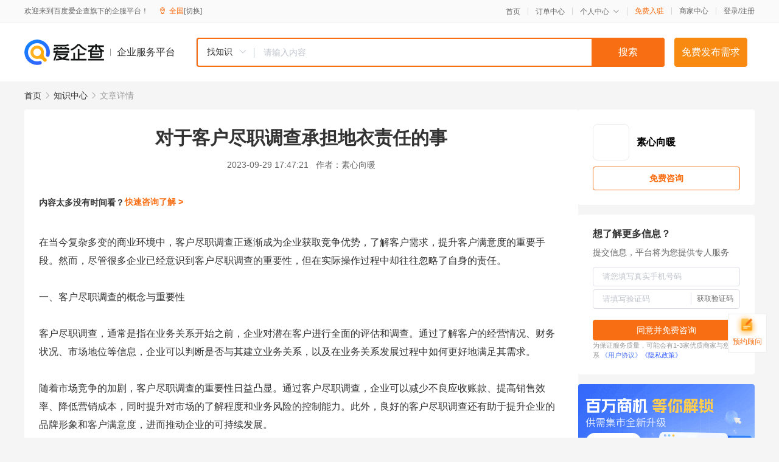

--- FILE ---
content_type: text/html; charset=UTF-8
request_url: https://yiqifu.baidu.com/cknowledge_16600930986
body_size: 4286
content:
<!DOCTYPE html><html><head><meta charset="UTF-8">  <title>对于客户尽职调查承担地衣责任的事</title>   <meta name="keywords" content="尽职调查,地衣,客户满意度,潜在客户,客户尽职调查">   <meta name="description" content="本文将探讨客户尽职调查的重要性，以及企业在客户尽职调查中应承担的责任。通过分析客户尽职调查的关键步骤和企业在其中的角色，我们将明确客户尽职调查对企业和客户的双重效益。">  <meta http-equiv="X-UA-Compatible" content="IE=edge"><meta name="referrer" content="no-referrer-when-downgrade"><link rel="pre-connect" href="//qifu-pub.bj.bcebos.com/"><link rel="dns-prefetch" href="//qifu-pub.bj.bcebos.com/"><link rel="dns-prefetch" href="//ts.bdimg.com"><link rel="dns-prefetch" href="//himg.bdimg.com"><link rel="shortcut icon" href="//xinpub.cdn.bcebos.com/static/favicon.ico" type="image/x-icon">  <script type="text/javascript" src="//passport.baidu.com/passApi/js/uni_login_wrapper.js"></script><script src="https://xin-static.cdn.bcebos.com/law-m/js/template.js"></script> <link href="//xinpub.cdn.bcebos.com/aiqifu/static/1748572627/css/vendors.95232eab35f.css" rel="stylesheet"><link href="//xinpub.cdn.bcebos.com/aiqifu/static/1748572627/css/cknowledgedetail.f54973436a7.css" rel="stylesheet"> <script>/* eslint-disable */
        // 添加百度统计
        var _hmt = _hmt || [];
        (function () {
            var hm = document.createElement('script');
            hm.src = '//hm.baidu.com/hm.js?37e1bd75d9c0b74f7b4a8ba07566c281';
            hm.setAttribute('async', 'async');
            hm.setAttribute('defer', 'defer');
            var s = document.getElementsByTagName('script')[0];
            s.parentNode.insertBefore(hm, s);
        })();</script></head><body><div id="app">  </div><script>/* eslint-disable */  window.pageData = {"isLogin":0,"userName":null,"casapi":null,"passapi":"\/\/passport.baidu.com\/passApi\/js\/uni_login_wrapper.js","logoutUrl":"https:\/\/yiqifu.baidu.com\/\/cusercenter\/logout","logintype":0,"userPhoto":"https:\/\/himg.bdimg.com\/sys\/portrait\/item\/default.jpg","homePage":"https:\/\/yiqifu.baidu.com","passDomain":"https:\/\/passport.baidu.com","version":"V1.0.33","detail":{"id":"16600930986","onlineStatus":"1","title":"\u5bf9\u4e8e\u5ba2\u6237\u5c3d\u804c\u8c03\u67e5\u627f\u62c5\u5730\u8863\u8d23\u4efb\u7684\u4e8b","author":"\u7d20\u5fc3\u5411\u6696","logo":"http:\/\/cspd-video-frame.su.bcebos.com\/d486a94ab6b411ee942e7df5a562894d.png","shopLink":"","publishTime":"2023-09-29 17:47:21","content":"\u5728\u5f53\u4eca\u590d\u6742\u591a\u53d8\u7684\u5546\u4e1a\u73af\u5883\u4e2d\uff0c\u5ba2\u6237\u5c3d\u804c\u8c03\u67e5\u6b63\u9010\u6e10\u6210\u4e3a\u4f01\u4e1a\u83b7\u53d6\u7ade\u4e89\u4f18\u52bf\uff0c\u4e86\u89e3\u5ba2\u6237\u9700\u6c42\uff0c\u63d0\u5347\u5ba2\u6237\u6ee1\u610f\u5ea6\u7684\u91cd\u8981\u624b\u6bb5\u3002\u7136\u800c\uff0c\u5c3d\u7ba1\u5f88\u591a\u4f01\u4e1a\u5df2\u7ecf\u610f\u8bc6\u5230\u5ba2\u6237\u5c3d\u804c\u8c03\u67e5\u7684\u91cd\u8981\u6027\uff0c\u4f46\u5728\u5b9e\u9645\u64cd\u4f5c\u8fc7\u7a0b\u4e2d\u5374\u5f80\u5f80\u5ffd\u7565\u4e86\u81ea\u8eab\u7684\u8d23\u4efb\u3002<br><br>\u4e00\u3001\u5ba2\u6237\u5c3d\u804c\u8c03\u67e5\u7684\u6982\u5ff5\u4e0e\u91cd\u8981\u6027<br><br>\u5ba2\u6237\u5c3d\u804c\u8c03\u67e5\uff0c\u901a\u5e38\u662f\u6307\u5728\u4e1a\u52a1\u5173\u7cfb\u5f00\u59cb\u4e4b\u524d\uff0c\u4f01\u4e1a\u5bf9\u6f5c\u5728\u5ba2\u6237\u8fdb\u884c\u5168\u9762\u7684\u8bc4\u4f30\u548c\u8c03\u67e5\u3002\u901a\u8fc7\u4e86\u89e3\u5ba2\u6237\u7684\u7ecf\u8425\u60c5\u51b5\u3001\u8d22\u52a1\u72b6\u51b5\u3001\u5e02\u573a\u5730\u4f4d\u7b49\u4fe1\u606f\uff0c\u4f01\u4e1a\u53ef\u4ee5\u5224\u65ad\u662f\u5426\u4e0e\u5176\u5efa\u7acb\u4e1a\u52a1\u5173\u7cfb\uff0c\u4ee5\u53ca\u5728\u4e1a\u52a1\u5173\u7cfb\u53d1\u5c55\u8fc7\u7a0b\u4e2d\u5982\u4f55\u66f4\u597d\u5730\u6ee1\u8db3\u5176\u9700\u6c42\u3002<br><br>\u968f\u7740\u5e02\u573a\u7ade\u4e89\u7684\u52a0\u5267\uff0c\u5ba2\u6237\u5c3d\u804c\u8c03\u67e5\u7684\u91cd\u8981\u6027\u65e5\u76ca\u51f8\u663e\u3002\u901a\u8fc7\u5ba2\u6237\u5c3d\u804c\u8c03\u67e5\uff0c\u4f01\u4e1a\u53ef\u4ee5\u51cf\u5c11\u4e0d\u826f\u5e94\u6536\u8d26\u6b3e\u3001\u63d0\u9ad8\u9500\u552e\u6548\u7387\u3001\u964d\u4f4e\u8425\u9500\u6210\u672c\uff0c\u540c\u65f6\u63d0\u5347\u5bf9\u5e02\u573a\u7684\u4e86\u89e3\u7a0b\u5ea6\u548c\u4e1a\u52a1\u98ce\u9669\u7684\u63a7\u5236\u80fd\u529b\u3002\u6b64\u5916\uff0c\u826f\u597d\u7684\u5ba2\u6237\u5c3d\u804c\u8c03\u67e5\u8fd8\u6709\u52a9\u4e8e\u63d0\u5347\u4f01\u4e1a\u7684\u54c1\u724c\u5f62\u8c61\u548c\u5ba2\u6237\u6ee1\u610f\u5ea6\uff0c\u8fdb\u800c\u63a8\u52a8\u4f01\u4e1a\u7684\u53ef\u6301\u7eed\u53d1\u5c55\u3002<br><br>\u4e8c\u3001\u4f01\u4e1a\u5728\u5ba2\u6237\u5c3d\u804c\u8c03\u67e5\u4e2d\u5e94\u627f\u62c5\u7684\u8d23\u4efb<br><br>\u5728\u5ba2\u6237\u5c3d\u804c\u8c03\u67e5\u8fc7\u7a0b\u4e2d\uff0c\u4f01\u4e1a\u5e94\u627f\u62c5\u4ee5\u4e0b\u8d23\u4efb\uff1a<br><br>1.\u5236\u5b9a\u5408\u7406\u7684\u8c03\u67e5\u8ba1\u5212\u3002\u4f01\u4e1a\u5e94\u6839\u636e\u6f5c\u5728\u5ba2\u6237\u7684\u7279\u6027\u548c\u4e1a\u52a1\u9700\u6c42\uff0c\u5236\u5b9a\u8be6\u7ec6\u7684\u5ba2\u6237\u5c3d\u804c\u8c03\u67e5\u8ba1\u5212\uff0c\u5305\u62ec\u8c03\u67e5\u76ee\u6807\u3001\u8c03\u67e5\u5185\u5bb9\u3001\u65f6\u95f4\u5b89\u6392\u3001\u8d44\u6e90\u6295\u5165\u7b49\u65b9\u9762\u7684\u89c4\u5212\u3002<br><br>2.\u5168\u9762\u6536\u96c6\u4fe1\u606f\u3002\u4f01\u4e1a\u5e94\u901a\u8fc7\u591a\u79cd\u9014\u5f84\uff0c\u5305\u62ec\u516c\u5f00\u4fe1\u606f\u3001\u884c\u4e1a\u534f\u4f1a\u3001\u7b2c\u4e09\u65b9\u673a\u6784\u7b49\uff0c\u6536\u96c6\u6f5c\u5728\u5ba2\u6237\u7684\u76f8\u5173\u4fe1\u606f\u3002\u540c\u65f6\uff0c\u4f01\u4e1a\u8fd8\u5e94\u5145\u5206\u5229\u7528\u81ea\u8eab\u7684\u4e1a\u52a1\u7f51\u7edc\u548c\u8d44\u6e90\uff0c\u6df1\u5165\u4e86\u89e3\u6f5c\u5728\u5ba2\u6237\u7684\u7ecf\u8425\u72b6\u51b5\u548c\u5e02\u573a\u5730\u4f4d\u3002<br><br>3.\u6df1\u5165\u5206\u6790\u4fe1\u606f\u3002\u5728\u6536\u96c6\u5230\u76f8\u5173\u4fe1\u606f\u540e\uff0c\u4f01\u4e1a\u5e94\u5bf9\u5176\u8fdb\u884c\u6df1\u5165\u7684\u5206\u6790\u548c\u8bc4\u4f30\u3002\u8fd9\u5305\u62ec\u5bf9\u5ba2\u6237\u7684\u8d22\u52a1\u72b6\u51b5\u3001\u7ecf\u8425\u80fd\u529b\u3001\u5e02\u573a\u524d\u666f\u7b49\u8fdb\u884c\u5168\u9762\u8003\u91cf\uff0c\u4ee5\u5224\u65ad\u5176\u662f\u5426\u5177\u5907\u4e0e\u4f01\u4e1a\u5f00\u5c55\u957f\u671f\u4e1a\u52a1\u5408\u4f5c\u7684\u80fd\u529b\u548c\u6f5c\u529b\u3002<br><br>4.\u5408\u7406\u4f7f\u7528\u8c03\u67e5\u7ed3\u679c\u3002\u4f01\u4e1a\u5e94\u5c06\u5ba2\u6237\u5c3d\u804c\u8c03\u67e5\u7684\u7ed3\u679c\u7528\u4e8e\u51b3\u7b56\u4f9d\u636e\uff0c\u6839\u636e\u8c03\u67e5\u7ed3\u679c\u51b3\u5b9a\u662f\u5426\u4e0e\u6f5c\u5728\u5ba2\u6237\u5efa\u7acb\u4e1a\u52a1\u5173\u7cfb\uff0c\u4ee5\u53ca\u5728\u4e1a\u52a1\u5173\u7cfb\u53d1\u5c55\u8fc7\u7a0b\u4e2d\u5982\u4f55\u66f4\u597d\u5730\u6ee1\u8db3\u5ba2\u6237\u9700\u6c42\u3002\u540c\u65f6\uff0c\u4f01\u4e1a\u8fd8\u5e94\u53ca\u65f6\u8ddf\u8e2a\u5e02\u573a\u53d8\u5316\uff0c\u5bf9\u73b0\u6709\u5ba2\u6237\u7684\u7ecf\u8425\u72b6\u51b5\u548c\u9700\u6c42\u8fdb\u884c\u6301\u7eed\u5173\u6ce8\u548c\u8c03\u6574\u3002<br><br>\u4e09\u3001\u4f01\u4e1a\u5728\u5ba2\u6237\u5c3d\u804c\u8c03\u67e5\u4e2d\u5e94\u6ce8\u610f\u4e8b\u9879<br><br>\u5728\u5ba2\u6237\u5c3d\u804c\u8c03\u67e5\u8fc7\u7a0b\u4e2d\uff0c\u4f01\u4e1a\u8fd8\u5e94\u6ce8\u610f\u4ee5\u4e0b\u4e8b\u9879\uff1a<br><br>1.\u9075\u5faa\u6cd5\u5f8b\u6cd5\u89c4\u3002\u4f01\u4e1a\u5e94\u786e\u4fdd\u5ba2\u6237\u5c3d\u804c\u8c03\u67e5\u6d3b\u52a8\u7b26\u5408\u76f8\u5173\u6cd5\u5f8b\u6cd5\u89c4\u7684\u89c4\u5b9a\uff0c\u907f\u514d\u4fb5\u72af\u4ed6\u4eba\u9690\u79c1\u6216\u8fdd\u53cd\u5546\u4e1a\u9053\u5fb7\u3002<br><br>2.\u5efa\u7acb\u5185\u90e8\u5236\u5ea6\u3002\u4f01\u4e1a\u5e94\u5efa\u7acb\u5065\u5168\u7684\u5185\u90e8\u7ba1\u7406\u5236\u5ea6\uff0c\u660e\u786e\u5ba2\u6237\u5c3d\u804c\u8c03\u67e5\u7684\u6d41\u7a0b\u548c\u8d23\u4efb\u5206\u5de5\uff0c\u786e\u4fdd\u8c03\u67e5\u8fc7\u7a0b\u7684\u89c4\u8303\u6027\u548c\u6709\u6548\u6027\u3002<br><br>3.\u4fdd\u62a4\u4f01\u4e1a\u5229\u76ca\u3002\u5728\u5ba2\u6237\u5c3d\u804c\u8c03\u67e5\u8fc7\u7a0b\u4e2d\uff0c\u4f01\u4e1a\u5e94\u5173\u6ce8\u81ea\u8eab\u7684\u5229\u76ca\u4fdd\u62a4\u3002\u8fd9\u5305\u62ec\u5408\u7406\u8bc4\u4f30\u6f5c\u5728\u5ba2\u6237\u7684\u4e1a\u52a1\u98ce\u9669\u3001\u9632\u8303\u6b3a\u8bc8\u884c\u4e3a\u3001\u4fdd\u62a4\u5546\u4e1a\u673a\u5bc6\u7b49\u3002<br><br>4.\u63d0\u9ad8\u8c03\u67e5\u80fd\u529b\u3002\u4f01\u4e1a\u5e94\u901a\u8fc7\u57f9\u8bad\u548c\u5b66\u4e60\uff0c\u63d0\u9ad8\u5ba2\u6237\u5c3d\u804c\u8c03\u67e5\u4eba\u5458\u7684\u4e13\u4e1a\u80fd\u529b\u548c\u7d20\u8d28\u3002\u8fd9\u6709\u52a9\u4e8e\u63d0\u9ad8\u8c03\u67e5\u8d28\u91cf\uff0c\u964d\u4f4e\u8bef\u5224\u98ce\u9669\uff0c\u66f4\u597d\u5730\u4e3a\u4f01\u4e1a\u51b3\u7b56\u670d\u52a1\u3002<br><br>\u56db\u3001\u7ed3\u8bba<br><br>\u5ba2\u6237\u5c3d\u804c\u8c03\u67e5\u662f\u4f01\u4e1a\u83b7\u53d6\u7ade\u4e89\u4f18\u52bf\u3001\u4e86\u89e3\u5ba2\u6237\u9700\u6c42\u3001\u63d0\u5347\u5ba2\u6237\u6ee1\u610f\u5ea6\u7684\u91cd\u8981\u624b\u6bb5\u3002\u5728\u5ba2\u6237\u5c3d\u804c\u8c03\u67e5\u8fc7\u7a0b\u4e2d\uff0c\u4f01\u4e1a\u5e94\u627f\u62c5\u8d77\u76f8\u5e94\u7684\u8d23\u4efb\uff0c\u5236\u5b9a\u5408\u7406\u7684\u8ba1\u5212\uff0c\u6536\u96c6\u5e76\u5206\u6790\u76f8\u5173\u4fe1\u606f\uff0c\u5408\u7406\u4f7f\u7528\u8c03\u67e5\u7ed3\u679c\u3002\u540c\u65f6\uff0c\u4f01\u4e1a\u8fd8\u5e94\u6ce8\u610f\u9075\u5faa\u6cd5\u5f8b\u6cd5\u89c4\u3001\u5efa\u7acb\u5185\u90e8\u5236\u5ea6\u3001\u4fdd\u62a4\u4f01\u4e1a\u5229\u76ca\u5e76\u63d0\u9ad8\u8c03\u67e5\u80fd\u529b\u7b49\u65b9\u9762\u7684\u95ee\u9898\u3002\u901a\u8fc7\u4e0d\u65ad\u4f18\u5316\u5ba2\u6237\u5c3d\u804c\u8c03\u67e5\u7684\u6d41\u7a0b\u548c\u65b9\u6cd5\uff0c\u4f01\u4e1a\u53ef\u4ee5\u66f4\u597d\u5730\u4e86\u89e3\u6f5c\u5728\u5ba2\u6237\u548c\u73b0\u6709\u5ba2\u6237\u9700\u6c42","summarization":"\u672c\u6587\u5c06\u63a2\u8ba8\u5ba2\u6237\u5c3d\u804c\u8c03\u67e5\u7684\u91cd\u8981\u6027\uff0c\u4ee5\u53ca\u4f01\u4e1a\u5728\u5ba2\u6237\u5c3d\u804c\u8c03\u67e5\u4e2d\u5e94\u627f\u62c5\u7684\u8d23\u4efb\u3002\u901a\u8fc7\u5206\u6790\u5ba2\u6237\u5c3d\u804c\u8c03\u67e5\u7684\u5173\u952e\u6b65\u9aa4\u548c\u4f01\u4e1a\u5728\u5176\u4e2d\u7684\u89d2\u8272\uff0c\u6211\u4eec\u5c06\u660e\u786e\u5ba2\u6237\u5c3d\u804c\u8c03\u67e5\u5bf9\u4f01\u4e1a\u548c\u5ba2\u6237\u7684\u53cc\u91cd\u6548\u76ca\u3002","poster":"https:\/\/qifu-pub.bj.bcebos.com\/data\/pic\/2023-07\/8.jpg","video":"","videoPoster":"","shopId":0,"isVip":0,"topics":"","thirdIds":[],"keywords":["\u5c3d\u804c\u8c03\u67e5","\u5730\u8863","\u5ba2\u6237\u6ee1\u610f\u5ea6","\u6f5c\u5728\u5ba2\u6237","\u5ba2\u6237\u5c3d\u804c\u8c03\u67e5"],"version":1707077266743,"source":"5","shoplevel":1,"hasPhone":false,"disclaimer":"<p>\u4f01\u4e1a\u670d\u52a1\u5e73\u53f0\u6e29\u99a8\u63d0\u793a<\/p>\n        <p>\u4ee5\u4e0a\u77e5\u8bc6\u5185\u5bb9\u4f9d\u6258\u6280\u672f\u80fd\u529b\u751f\u6210<\/p>\n        <p>\u5982\u60a8\u53d1\u73b0\u9875\u9762\u6709\u4efb\u4f55\u8fdd\u6cd5\u6216\u4fb5\u6743\u4fe1\u606f\uff0c\u8bf7\u63d0\u4f9b\u76f8\u5173\u6750\u6599\u81f3\u90ae\u7bb1ext_qfhelp@baidu.com\uff0c\u6211\u4eec\u4f1a\u53ca\u65f6\u6838\u67e5\u5904\u7406\u5e76\u56de\u590d\u3002<\/p>","tags":[],"company":"","authorTags":[],"articleMore":[]},"address":{"id":"100000","addrName":"\u5168\u56fd"},"result":{"title":"\u5bf9\u4e8e\u5ba2\u6237\u5c3d\u804c\u8c03\u67e5\u627f\u62c5\u5730\u8863\u8d23\u4efb\u7684\u4e8b","keywords":"\u5c3d\u804c\u8c03\u67e5,\u5730\u8863,\u5ba2\u6237\u6ee1\u610f\u5ea6,\u6f5c\u5728\u5ba2\u6237,\u5ba2\u6237\u5c3d\u804c\u8c03\u67e5","description":"\u672c\u6587\u5c06\u63a2\u8ba8\u5ba2\u6237\u5c3d\u804c\u8c03\u67e5\u7684\u91cd\u8981\u6027\uff0c\u4ee5\u53ca\u4f01\u4e1a\u5728\u5ba2\u6237\u5c3d\u804c\u8c03\u67e5\u4e2d\u5e94\u627f\u62c5\u7684\u8d23\u4efb\u3002\u901a\u8fc7\u5206\u6790\u5ba2\u6237\u5c3d\u804c\u8c03\u67e5\u7684\u5173\u952e\u6b65\u9aa4\u548c\u4f01\u4e1a\u5728\u5176\u4e2d\u7684\u89d2\u8272\uff0c\u6211\u4eec\u5c06\u660e\u786e\u5ba2\u6237\u5c3d\u804c\u8c03\u67e5\u5bf9\u4f01\u4e1a\u548c\u5ba2\u6237\u7684\u53cc\u91cd\u6548\u76ca\u3002"},"hotCates":["\u516c\u53f8\u6ce8\u518c\u670d\u52a1","\u5546\u6807\u6ce8\u518c\u670d\u52a1","\u4ee3\u7406\u8bb0\u8d26\u670d\u52a1","\u5de5\u5546\u53d8\u66f4\u670d\u52a1"]} || {};

        /* eslint-enable */</script> <script src="//xinpub.cdn.bcebos.com/aiqifu/static/1748572627/js/0.a8be39429dd.js"></script><script src="//xinpub.cdn.bcebos.com/aiqifu/static/1748572627/js/cknowledgedetail.5f57be0d119.js"></script> </body></html>